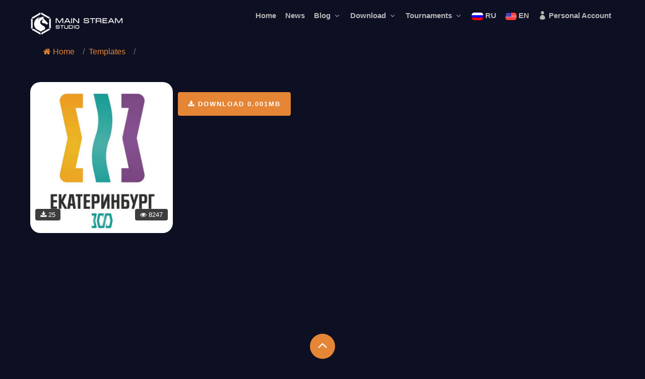

--- FILE ---
content_type: text/html; charset=UTF-8
request_url: https://msstudio.tv/en/file/7_jebus-cross-cs-rar.html
body_size: 3067
content:
    <!DOCTYPE HTML>
    <html lang="en" xmlns="http://www.w3.org/1999/xhtml">

    <head>
        <meta charset="UTF-8">
        <meta http-equiv="X-UA-Compatible" content="IE=edge">
        <meta name="viewport" content="width=device-width, initial-scale=1">
        <meta name="yandex-verification" content="efbf21d3e85e9c25" />
                <title>Main stream studio | </title>
        
        <!-- Favicons -->
        <link rel="apple-touch-icon" sizes="180x180" href="/img/apple-touch-icon.png">
        <link rel="icon" type="image/png" sizes="32x32" href="/img/favicon-32x32.png">
        <link rel="icon" type="image/png" sizes="16x16" href="/img/favicon-16x16.png">
        <link rel="manifest" href="/img/site.webmanifest">
        <link rel="mask-icon" href="/img/safari-pinned-tab.svg" color="#5bbad5">
        <meta name="msapplication-TileColor" content="#da532c">
        <meta name="theme-color" content="#ffffff">


        <meta name="article:tag" content="">
<meta name="article:tag" content="Heroes 3">
<meta name="article:tag" content="MSStudio">
<meta name="article:tag" content="Герои 3">
<meta name="article:tag" content="новости">
<meta name="article:tag" content="турнир">
<meta name="csrf-param" content="_csrf">
<meta name="csrf-token" content="3fLl8_coRw2Hm55hZ0WexomJZVbOoAKMAz37ePIbp9e-mJ2ivGUdOMnYxlUjd_Kp_bAcHrbEcdlydI40hS_MkA==">

<meta name="generator" content="Yii2 PHP Framework (www.yiiframework.com)">
<meta name="keywords" content="Heroes 3, MSStudio, Герои 3, турнир, новости, ">
<meta name="twitter:image" content="https://msstudio.tv/img/upload/2022_09_06_23_39_39_ilfQ7amQxbf2YBKD_F7CdinR5DHDWrlR.png">
<meta name="twitter:site" content="Main stream studio">
<meta name="twitter:title" content="Main stream studio | ">
<meta name="twitter:type" content="website">
<meta name="twitter:url" content="https://msstudio.tv/en/file/7_jebus-cross-cs-rar.html">
<meta property="og:image" content="https://msstudio.tv/img/upload/2022_09_06_23_39_39_ilfQ7amQxbf2YBKD_F7CdinR5DHDWrlR.png">
<meta property="og:locale" content="en">
<meta property="og:site_name" content="Main stream studio">
<meta property="og:title" content="Main stream studio | ">
<meta property="og:type" content="website">
<meta property="og:updated_time" content="27.01.2026 02:23:53">
<meta property="og:url" content="https://msstudio.tv/en/file/7_jebus-cross-cs-rar.html">
<link href="https://msstudio.tv/en/file/7_jebus-cross-cs-rar.html" rel="canonical">
<link href="/assets/79e9eefc/css/4/bootstrap.min.css" rel="stylesheet">
<link href="https://cdnjs.cloudflare.com/ajax/libs/font-awesome/5.15.1/css/all.min.css" rel="stylesheet">

        <!-- Css Styles -->
        <link rel="stylesheet" href="/lib/css/bootstrap.min.css" type="text/css">
        <link rel="stylesheet" href="/lib/css/font-awesome.min.css" type="text/css">
        <link rel="stylesheet" href="/lib/css/elegant-icons.css" type="text/css">
        <link rel="stylesheet" href="/lib/css/plyr.css" type="text/css">
<!--        <link rel="stylesheet" href="/lib/css/nice-select.css" type="text/css">-->
        <link rel="stylesheet" href="/lib/css/owl.carousel.min.css" type="text/css">
        <link rel="stylesheet" href="/lib/css/slicknav.min.css" type="text/css">
        <link rel="stylesheet" href="/lib/css/style.css" type="text/css">



        <link rel="stylesheet" href="/css/site.css">



    </head>

<!--    <body itemscope itemtype="https://schema.org/WebPage">-->
    <body>
    
    <!-- Page Preloder -->
<!--    <div id="preloder">-->
<!--        <div class="loader"></div>-->
<!--    </div>-->





    
<!-- Header Section Begin -->
<header class="header">
    <div class="container">
        <div class="row">
            <div class="col-lg-2">
                <div class="header__logo">
                    <a href="/">
                        <img src="/img/upload/2022_09_06_23_39_39_ilfQ7amQxbf2YBKD_F7CdinR5DHDWrlR.png" alt="Main stream studio" title="Main stream studio">
                    </a>
                </div>
            </div>
            <div class="col-lg-10">
                <div class="header__nav">
                    <nav class="header__menu mobile-menu">
                        <ul>
                            <li class=""><a href="/">Home</a></li>
                                                        <li><a title="News" href="/news/news_novosti.html">News</a></li>
                            
                            
                                                            <li><a href="#">Blog <span class="arrow_carrot-down"></span></a>
                                    <ul class="dropdown">
                                                                                                                                                                                <li><a title="Heroism" href="/news/blog_geroevedenie.html">Heroism</a></li>
                                                                                                                                                                                                                            <li><a title="Reviews" href="/news/blog_obzory.html">Reviews</a></li>
                                                                                                                                                                                                                                                                                                                                                            <li><a title="Interview" href="/news/blog_intervyu.html">Interview</a></li>
                                                                                                                        </ul>
                                </li>
                            

                            <li><a href="#">Download <span class="arrow_carrot-down"></span></a>
                                <ul class="dropdown">
                                                                            <li><a title="Games" href="/download/1_igry.html">Games</a></li>
                                                                            <li><a title="Templates" href="/download/2_shablony.html">Templates</a></li>
                                                                    </ul>
                            </li>
                            <li><a href="#">Tournaments <span class="arrow_carrot-down"></span></a>
                                <ul class="dropdown">
                                    <li><a title="All tournaments" href="/tournament">All tournaments</a></li>
                                </ul>
                            </li>
                            <li class=""><a href="/ru/file/7_jebus-cross-cs-rar.html"><img class="round-5 flag" src="/img/flags/32/Russia.png"> RU</a></li>
                            <li class=""><a href="/en/file/7_jebus-cross-cs-rar.html"><img class="round-5 flag" src="/img/flags/32/United-States.png"> EN</a></li>
                                                        <li class=""> <a href="/user"><span class="icon_profile"></span> Personal Account</a></li>
                                                    </ul>
                    </nav>
                </div>
            </div>
        </div>
        <div id="mobile-menu-wrap"></div>
    </div>
</header>
<!-- Header End -->
        <div style="" class="">
            <!-- ======= Breadcrumbs ======= -->



            
            <div class="wrap">
                
<div class="container">

    <nav aria-label="breadcrumb"><div id="w0" class="breadcrumb-option breadcrumb"><li class="breadcrumb-item"><a href="/"><i class="fa fa-home"></i> Home</a></li>
<li class="breadcrumb-item"><a href="/en/download/2_shablony.html">Templates</a></li>
<li class="breadcrumb-item active" aria-current="page"></li>
</div></nav></div>
<section class="anime-details spad">
    <div class="container">
        <div class="anime__details__content">
            <div class="row">
                <div class="col-lg-3">
                    <div class="anime__details__pic set-bg" data-setbg="/web/img/upload/thumbnails/4f/4f72a05bb845c52d7f9f1b038b2a0fdb.jpg">
                        <div class="comment"><i class="fa fa-download"></i> 25</div>
                        <div class="view"><i class="fa fa-eye"></i> 8247</div>
                    </div>
                                    </div>
                <div class="col-lg-9">
                    <div class="anime__details__text">
                        <div class="anime__details__title">
                                                                                        <h1><a href="/file/7_jebus-cross-cs-rar.html"></a></h1>
                                                        <div class="anime__details__btn">
<!--                                <a href="/download/get/--><!--" class="follow-btn"><i class="fa fa-download"></i> --><!-- --><!--Mb</a>-->
                                <a href="https://msstudio.tv/web/download/2023_04_26_11_33_04_7EJZuLqr_qv2Ie891KoItLZUjmYcZaRY.rar" class="follow-btn"><i class="fa fa-download"></i> Download 0.001Mb</a>
                            </div>
                        </div>
                        <div class="anime__details__widget">
                                                                                        <div></div>
                            
                        </div>

                    </div>
                </div>
            </div>
        </div>
    </div>
</section>



            </div>

        </div>




    
<!-- Footer Section Begin -->
<footer class="footer">
    <div class="page-up">
        <a href="#" id="scrollToTopButton"><span class="arrow_carrot-up"></span></a>
    </div>
    <div class="container">
        <div class="row">
            <div class="col-lg-3">
                <div class="footer__logo">
                    <a title="Main stream studio" href="/"><img src="/img/upload/2022_09_06_23_39_39_ilfQ7amQxbf2YBKD_F7CdinR5DHDWrlR.png" alt="Main stream studio" title="Main stream studio"></a>
                </div>
            </div>
            <div class="col-lg-6">

            </div>
            <div class="col-lg-3">
                <p><!-- Link back to Colorlib can't be removed. Template is licensed under CC BY 3.0. -->
                    Copyright &copy;<script>document.write(new Date().getFullYear());</script> Main stream studio All rights reserved<br>This template is made with <i class="fa fa-heart" aria-hidden="true"></i> by <a href="https://colorlib.com" target="_blank">Colorlib</a>
                    <!-- Link back to Colorlib can't be removed. Template is licensed under CC BY 3.0. --></p>

            </div>
        </div>
        <!-- Yandex.Metrika counter -->
<script type="text/javascript" >
   (function(m,e,t,r,i,k,a){m[i]=m[i]||function(){(m[i].a=m[i].a||[]).push(arguments)};
   m[i].l=1*new Date();
   for (var j = 0; j < document.scripts.length; j++) {if (document.scripts[j].src === r) { return; }}
   k=e.createElement(t),a=e.getElementsByTagName(t)[0],k.async=1,k.src=r,a.parentNode.insertBefore(k,a)})
   (window, document, "script", "https://mc.yandex.ru/metrika/tag.js", "ym");

   ym(53458225, "init", {
        clickmap:true,
        trackLinks:true,
        accurateTrackBounce:true,
        webvisor:true
   });
</script>
<noscript><div><img src="https://mc.yandex.ru/watch/53458225" style="position:absolute; left:-9999px;" alt="" /></div></noscript>
<!-- /Yandex.Metrika counter -->    </div>
</footer>
<!-- Footer Section End -->

<!--        <div id="preloader"></div>-->
    
<!--        <a href="#" class="back-to-top d-flex align-items-center justify-content-center"><i class="bi bi-arrow-up-short"></i></a>-->
<!---->
<!--        <script src="/lib/vendor/bootstrap/js/bootstrap.bundle.min.js"></script>-->
<!--        <script src="/lib/vendor/glightbox/js/glightbox.min.js"></script>-->
<!--        <script src="/lib/vendor/isotope-layout/isotope.pkgd.min.js"></script>-->
<!--        <script src="/lib/vendor/swiper/swiper-bundle.min.js"></script>-->
<!--        <script src="/lib/vendor/php-email-form/validate.js"></script>-->
<!---->
<!--        <script src="/lib/js/main.js"></script>-->

        <!-- Js Plugins -->
        <script src="/lib/js/jquery-3.3.1.min.js"></script>
        <script src="/lib/js/bootstrap.min.js"></script>
        <script src="/lib/js/player.js"></script>
<!--        <script src="/lib/js/jquery.nice-select.min.js"></script>-->
        <script src="/lib/js/mixitup.min.js"></script>
        <script src="/lib/js/jquery.slicknav.js"></script>
        <script src="/lib/js/owl.carousel.min.js"></script>
        <script src="/lib/js/main.js"></script>


    
    <script src="/assets/d7765453/jquery.js"></script>
<script src="/assets/79e9eefc/js/4/bootstrap.js"></script>
<script src="/assets/3173312b/yii.js"></script>    </body>

    </html>


--- FILE ---
content_type: text/css
request_url: https://msstudio.tv/lib/css/style.css
body_size: 5952
content:
/******************************************************************
  Theme Name: Anime
  Description: Anime video tamplate
  Author: Colorib
  Author URI: https://colorib.com/
  Version: 1.0
  Created: Colorib
******************************************************************/

/*------------------------------------------------------------------
[Table of contents]

1.  Template default CSS
	1.1	Variables
	1.2	Mixins
	1.3	Flexbox
	1.4	Reset
2.  Helper Css
3.  Header Section
4.  Hero Section
5.  Banner Section
6.  Product Section
7.  Intagram Section
8.  Latest Section
9.  Contact
10.  Footer Style
-------------------------------------------------------------------*/

/*----------------------------------------*/

/* Template default CSS
/*----------------------------------------*/

html,
body {
	height: 100%;
	font-family: "Mulish", sans-serif;
	-webkit-font-smoothing: antialiased;
	background: #0b0c2a;
}

h1,
h2,
h3,
h4,
h5,
h6 {
	margin: 0;
	color: #111111;
	font-weight: 400;
	font-family: "Mulish", sans-serif;
}

h1 {
	font-size: 70px;
}

h2 {
	font-size: 36px;
}

h3 {
	font-size: 30px;
}

h4 {
	font-size: 24px;
}

h5 {
	font-size: 18px;
}

h6 {
	font-size: 16px;
}

p {
	font-size: 15px;
	font-family: "Mulish", sans-serif;
	color: #3d3d3d;
	font-weight: 400;
	line-height: 25px;
	margin: 0 0 15px 0;
}

img {
	max-width: 100%;
}

input:focus,
select:focus,
button:focus,
textarea:focus {
	outline: none;
}

a:hover,
a:focus {
	text-decoration: none;
	outline: none;
	color: #ffffff;
}

ul,
ol {
	/*padding: 0;*/
	/*margin: 0;*/
}

/*---------------------
  Helper CSS
-----------------------*/

.section-title {
	margin-bottom: 30px;
}

.section-title h4,
.section-title h5 {
	color: #ffffff;
	font-weight: 600;
	line-height: 21px;
	text-transform: uppercase;
	padding-left: 20px;
	position: relative;
	font-family: "Oswald", sans-serif;
}

.section-title h4:after,
.section-title h5:after {
	position: absolute;
	left: 0;
	top: -6px;
	height: 32px;
	width: 4px;
	background: #e53637;
	content: "";
}

.set-bg {
	background-repeat: no-repeat;
	background-size: cover;
	background-position: top center;
}

.spad {
	padding-top: 100px;
	padding-bottom: 100px;
}

.text-white h1,
.text-white h2,
.text-white h3,
.text-white h4,
.text-white h5,
.text-white h6,
.text-white p,
.text-white span,
.text-white li,
.text-white a {
	color: #fff;
}

/* buttons */

.primary-btn {
	display: inline-block;
	font-size: 13px;
	font-weight: 700;
	text-transform: uppercase;
	color: #ffffff;
	letter-spacing: 2px;
}

.primary-btn span {
	font-size: 18px;
	margin-left: 5px;
	position: relative;
	top: 3px;
}

.site-btn {
	font-size: 13px;
	color: #ffffff;
	background: #e53637;
	font-weight: 700;
	border: none;
	border-radius: 2px;
	letter-spacing: 2px;
	text-transform: uppercase;
	display: inline-block;
	padding: 12px 30px;
}

/* Preloder */

#preloder {
	position: fixed;
	width: 100%;
	height: 100%;
	top: 0;
	left: 0;
	z-index: 999999;
	background: #000;
}

.loader {
	width: 40px;
	height: 40px;
	position: absolute;
	top: 50%;
	left: 50%;
	margin-top: -13px;
	margin-left: -13px;
	border-radius: 60px;
	animation: loader 0.8s linear infinite;
	-webkit-animation: loader 0.8s linear infinite;
}

@keyframes loader {
	0% {
		-webkit-transform: rotate(0deg);
		transform: rotate(0deg);
		border: 4px solid #f44336;
		border-left-color: transparent;
	}
	50% {
		-webkit-transform: rotate(180deg);
		transform: rotate(180deg);
		border: 4px solid #673ab7;
		border-left-color: transparent;
	}
	100% {
		-webkit-transform: rotate(360deg);
		transform: rotate(360deg);
		border: 4px solid #f44336;
		border-left-color: transparent;
	}
}

@-webkit-keyframes loader {
	0% {
		-webkit-transform: rotate(0deg);
		border: 4px solid #f44336;
		border-left-color: transparent;
	}
	50% {
		-webkit-transform: rotate(180deg);
		border: 4px solid #673ab7;
		border-left-color: transparent;
	}
	100% {
		-webkit-transform: rotate(360deg);
		border: 4px solid #f44336;
		border-left-color: transparent;
	}
}

.spacial-controls {
	position: fixed;
	width: 111px;
	height: 91px;
	top: 0;
	right: 0;
	z-index: 999;
}

.spacial-controls .search-switch {
	display: block;
	height: 100%;
	padding-top: 30px;
	background: #323232;
	text-align: center;
	cursor: pointer;
}

.search-model {
	display: none;
	position: fixed;
	width: 100%;
	height: 100%;
	left: 0;
	top: 0;
	background: #000;
	z-index: 99999;
}

.search-model-form {
	padding: 0 15px;
}

.search-model-form input {
	width: 500px;
	font-size: 40px;
	border: none;
	border-bottom: 2px solid #333;
	background: 0 0;
	color: #999;
}

.search-close-switch {
	position: absolute;
	width: 50px;
	height: 50px;
	background: #333;
	color: #fff;
	text-align: center;
	border-radius: 50%;
	font-size: 28px;
	line-height: 28px;
	top: 30px;
	cursor: pointer;
	display: -webkit-box;
	display: -ms-flexbox;
	display: flex;
	-webkit-box-align: center;
	-ms-flex-align: center;
	align-items: center;
	-webkit-box-pack: center;
	-ms-flex-pack: center;
	justify-content: center;
}

/*---------------------
  Header
-----------------------*/

.header {
	background: #070720;
}

.header__logo {
	padding: 20px 0 17px;
}

.header__logo a {
	display: inline-block;
}

.header__menu {
	text-align: center;
}

.header__menu ul li {
	list-style: none;
	display: inline-block;
	position: relative;
	/*margin-right: 16px;*/
}

.header__menu ul li.active a {
	background: #e53637;
	color: #ffffff;
}

.header__menu ul li:hover a {
	color: #ffffff;
}

.header__menu ul li:hover .dropdown {
	top: 62px;
	opacity: 1;
	visibility: visible;
}

.header__menu ul li:hover .dropdown li a {
	background: transparent;
}

.header__menu ul li:last-child {
	margin-right: 0;
}

.header__menu ul li .dropdown {
	position: absolute;
	left: 0;
	top: 82px;
	width: 150px;
	background: #ffffff;
	text-align: left;
	padding: 5px 0;
	z-index: 9;
	opacity: 0;
	visibility: hidden;
	-webkit-transition: all, 0.3s;
	-o-transition: all, 0.3s;
	transition: all, 0.3s;
}

.header__menu ul li .dropdown li {
	display: block;
	margin-right: 0;
}

.header__menu ul li .dropdown li a {
	font-size: 14px;
	color: #111111;
	font-weight: 500;
	padding: 5px 20px;
}

.header__menu ul li a {
	font-size: 15px;
	color: #b7b7b7;
	display: block;
	font-weight: 700;
	-webkit-transition: all, 0.5s;
	-o-transition: all, 0.5s;
	transition: all, 0.5s;
	/*padding: 20px;*/
}

.header__menu ul li a span {
	position: relative;
	font-size: 17px;
	top: 2px;
}

.header__right {
	text-align: right;
	padding: 20px 0 15px;
}

.header__right a {
	display: inline-block;
	font-size: 18px;
	color: #ffffff;
	margin-right: 30px;
}

.header__right a:last-child {
	margin-right: 0;
}

.slicknav_menu {
	display: none;
}

/*---------------------
  Hero
-----------------------*/

.hero {
	padding-top: 50px;
}

.hero__items {
	padding: 250px 0 42px 50px;
	border-radius: 5px;
}

.hero__text {
	position: relative;
	z-index: 9;
}

.hero__text .label {
	font-size: 13px;
	color: #e53637;
	background: #ffffff;
	padding: 5px 14px 3px;
	display: inline-block;
	position: relative;
	top: -100px;
	opacity: 0;
	-webkit-transition: all, 0.2s;
	-o-transition: all, 0.2s;
	transition: all, 0.2s;
}

.hero__text h2 {
	color: #ffffff;
	font-size: 42px;
	font-family: "Oswald", sans-serif;
	font-weight: 700;
	line-height: 52px;
	margin-top: 35px;
	margin-bottom: 8px;
	position: relative;
	top: -100px;
	opacity: 0;
	-webkit-transition: all, 0.4s;
	-o-transition: all, 0.4s;
	transition: all, 0.4s;
}

.hero__text p {
	color: #ffffff;
	font-size: 16px;
	margin-bottom: 40px;
	position: relative;
	top: -100px;
	opacity: 0;
	-webkit-transition: all, 0.6s;
	-o-transition: all, 0.6s;
	transition: all, 0.6s;
}

.hero__text a {
	position: relative;
	top: -100px;
	opacity: 0;
	-webkit-transition: all, 0.8s;
	-o-transition: all, 0.8s;
	transition: all, 0.8s;
}

.hero__text a span {
	font-size: 13px;
	color: #ffffff;
	background: #e53637;
	display: inline-block;
	font-weight: 700;
	letter-spacing: 2px;
	text-transform: uppercase;
	padding: 14px 20px;
	border-radius: 4px 0 0 4px;
	margin-right: 1px;
}

.hero__text a i {
	font-size: 20px;
	display: inline-block;
	background: #e53637;
	padding: 11px 5px 16px 8px;
	color: #ffffff;
	border-radius: 0 4px 4px 0;
}

.hero__slider.owl-carousel .owl-item.active .hero__text .label {
	top: 0;
	opacity: 1;
}

.hero__slider.owl-carousel .owl-item.active .hero__text h2 {
	top: 0;
	opacity: 1;
}

.hero__slider.owl-carousel .owl-item.active .hero__text p {
	top: 0;
	opacity: 1;
}

.hero__slider.owl-carousel .owl-item.active .hero__text a {
	top: 0;
	opacity: 1;
}

.hero__slider.owl-carousel .owl-dots {
	position: absolute;
	left: 0;
	bottom: 10px;
	width: 100%;
	text-align: center;
}

.hero__slider.owl-carousel .owl-dots button {
	height: 8px;
	width: 8px;
	background: #b7b7b7;
	border-radius: 50%;
	margin-right: 10px;
}

.hero__slider.owl-carousel .owl-dots button.active {
	background: #ffffff;
}

.hero__slider.owl-carousel .owl-dots button:last-child {
	margin-right: 0;
}

.hero__slider.owl-carousel .owl-nav button {
	font-size: 36px;
	height: 66px;
	width: 66px;
	background: #0b0c2a;
	line-height: 66px;
	text-align: center;
	color: #ffffff;
	-webkit-transform: rotate(45deg);
	-ms-transform: rotate(45deg);
	transform: rotate(45deg);
	position: relative;
	z-index: 1;
	position: absolute;
	left: -33px;
	top: 50%;
	margin-top: -47px;
}

.hero__slider.owl-carousel .owl-nav button.owl-next {
	left: auto;
	right: -33px;
}

.hero__slider.owl-carousel .owl-nav button:after {
	position: absolute;
	top: 6px;
	left: 0;
	right: 0;
	height: 54px;
	width: 54px;
	background: rgba(255, 255, 255, 0.1);
	content: "";
	z-index: -1;
	margin: 0 auto;
}

.hero__slider.owl-carousel .owl-nav button span {
	-webkit-transform: rotate(-45deg);
	-ms-transform: rotate(-45deg);
	transform: rotate(-45deg);
	display: block;
	z-index: 1;
}

/*---------------------
  Product
-----------------------*/

.product {
	padding-bottom: 60px;
	padding-top: 80px;
}

.product-page {
	padding-top: 60px;
}

.btn__all {
	text-align: right;
	margin-bottom: 30px;
}

.trending__product {
	margin-bottom: 50px;
}

.popular__product {
	margin-bottom: 50px;
}

.recent__product {
	margin-bottom: 50px;
}

.product__item {
	margin-bottom: 30px;
}

.product__item__pic {
	/*height: 325px;*/
	position: relative;
	border-radius: 5px;
}

.product__item__pic .ep {
	font-size: 13px;
	color: #ffffff;
	background: #e53637;
	display: inline-block;
	padding: 2px 12px;
	border-radius: 4px;
	position: absolute;
	left: 10px;
	top: 10px;
}

.product__item__pic .comment {
	font-size: 13px;
	color: #ffffff;
	background: #3d3d3d;
	display: inline-block;
	padding: 2px 10px;
	border-radius: 4px;
	position: absolute;
	left: 10px;
	bottom: 10px;
}

.product__item__pic .view {
	font-size: 13px;
	color: #ffffff;
	background: #3d3d3d;
	display: inline-block;
	padding: 2px 10px;
	border-radius: 4px;
	position: absolute;
	right: 10px;
	bottom: 10px;
}

.product__item__text {
	padding-top: 20px;
}

.product__item__text ul {
	margin-bottom: 10px;
}

.product__item__text ul li {
	list-style: none;
	font-size: 10px;
	color: #ffffff;
	font-weight: 700;
	padding: 1px 10px;
	background: rgba(255, 255, 255, 0.2);
	border-radius: 50px;
	display: inline-block;
}

.product__item__text h5 a {
	color: #ffffff;
	font-weight: 700;
	line-height: 26px;
}

.product__sidebar .section-title h5 {
	color: #ffffff;
	font-weight: 600;
	font-family: "Oswald", sans-serif;
	line-height: 21px;
	text-transform: uppercase;
	padding-left: 20px;
	position: relative;
}

.product__sidebar .section-title h5:after {
	position: absolute;
	left: 0;
	top: -6px;
	height: 32px;
	width: 4px;
	background: #e53637;
	content: "";
}

.product__sidebar__view {
	position: relative;
	margin-bottom: 80px;
}

.product__sidebar__view .filter__controls {
	position: absolute;
	right: 0;
	top: -5px;
}

.product__sidebar__view .filter__controls li {
	list-style: none;
	font-size: 13px;
	color: #b7b7b7;
	display: inline-block;
	margin-right: 7px;
	cursor: pointer;
}

.product__sidebar__view .filter__controls li.active {
	color: #ffffff;
}

.product__sidebar__view .filter__controls li:last-child {
	margin-right: 0;
}

.product__sidebar__view__item {
	height: 190px;
	position: relative;
	border-radius: 5px;
	margin-bottom: 20px;
}

.product__sidebar__view__item .ep {
	font-size: 13px;
	color: #ffffff;
	background: #e53637;
	display: inline-block;
	padding: 2px 12px;
	border-radius: 4px;
	position: absolute;
	left: 10px;
	top: 10px;
}

.product__sidebar__view__item .view {
	font-size: 13px;
	color: #ffffff;
	background: #3d3d3d;
	display: inline-block;
	padding: 2px 10px;
	border-radius: 4px;
	position: absolute;
	right: 10px;
	top: 10px;
}

.product__sidebar__view__item h5 {
	position: absolute;
	left: 0;
	bottom: 25px;
	width: 100%;
	padding: 0 30px 0 20px;
}

.product__sidebar__view__item h5 a {
	color: #ffffff;
	font-weight: 700;
	line-height: 26px;
}

.product__sidebar__comment {
	margin-bottom: 35px;
}

.product__sidebar__comment__item {
	margin-bottom: 20px;
	overflow: hidden;
}

.product__sidebar__comment__item__pic {
	float: left;
	margin-right: 15px;
}

.product__sidebar__comment__item__text {
	overflow: hidden;
}

.product__sidebar__comment__item__text ul {
	margin-bottom: 10px;
}

.product__sidebar__comment__item__text ul li {
	list-style: none;
	font-size: 10px;
	color: #ffffff;
	font-weight: 700;
	padding: 1px 10px;
	background: rgba(255, 255, 255, 0.2);
	border-radius: 50px;
	display: inline-block;
}

.product__sidebar__comment__item__text h5 {
	/*margin-bottom: 10px;*/
}

.product__sidebar__comment__item__text h5 a {
	color: #ffffff;
	font-weight: 700;
	line-height: 26px;
}

.product__sidebar__comment__item__text span {
	display: block;
	font-size: 13px;
	color: #b7b7b7;
}

.product__page__title {
	border-bottom: 2px solid rgba(255, 255, 255, 0.2);
	padding-bottom: 10px;
	margin-bottom: 30px;
}

.product__page__title .section-title {
	margin-bottom: 0;
}

.product__page__title .product__page__filter {
	text-align: right;
}

.product__page__title .product__page__filter p {
	color: #ffffff;
	display: inline-block;
	margin-bottom: 0;
	margin-right: 16px;
}

.product__page__title .product__page__filter .nice-select {
	float: none;
	display: inline-block;
	font-size: 15px;
	color: #3d3d3d;
	font-weight: 700;
	border-radius: 0;
	padding-left: 15px;
	padding-right: 40px;
	height: 32px;
	line-height: 32px;
}

.product__page__title .product__page__filter .nice-select:after {
	border-bottom: 2px solid #111;
	border-right: 2px solid #111;
	height: 8px;
	top: 47%;
	width: 8px;
	right: 15px;
}

.product__page__title .product__page__filter .nice-select .list {
	margin-top: 0;
	border-radius: 0;
}

.product__pagination {
	padding-top: 15px;
}

.product__pagination a {
	display: inline-block;
	font-size: 15px;
	color: #b7b7b7;
	font-weight: 600;
	height: 50px;
	width: 50px;
	border: 1px solid transparent;
	border-radius: 50%;
	line-height: 48px;
	text-align: center;
	-webkit-transition: all, 0.3s;
	-o-transition: all, 0.3s;
	transition: all, 0.3s;
}

.product__pagination a:hover {
	color: #ffffff;
}

.product__pagination a.current-page {
	border: 1px solid #ffffff;
}

.product__pagination a i {
	color: #b7b7b7;
	font-size: 15px;
}

/*---------------------
  Anime Details
-----------------------*/

.anime-details {
	padding-top: 60px;
}

.anime__details__content {
	margin-bottom: 65px;
}

.anime__details__text {
	position: relative;
}

.anime__details__text p {
	color: #b7b7b7;
	font-size: 18px;
	line-height: 30px;
}

.anime__details__pic {
	height: 440px;
	border-radius: 5px;
	position: relative;
}

.anime__details__pic .comment {
	font-size: 13px;
	color: #ffffff;
	background: #3d3d3d;
	display: inline-block;
	padding: 2px 10px;
	border-radius: 4px;
	position: absolute;
	left: 10px;
	bottom: 25px;
}

.anime__details__pic .view {
	font-size: 13px;
	color: #ffffff;
	background: #3d3d3d;
	display: inline-block;
	padding: 2px 10px;
	border-radius: 4px;
	position: absolute;
	right: 10px;
	bottom: 25px;
}

.anime__details__title {
	margin-bottom: 20px;
}

.anime__details__title h3 {
	color: #ffffff;
	font-weight: 700;
	margin-bottom: 13px;
}

.anime__details__title span {
	font-size: 15px;
	color: #b7b7b7;
	display: block;
}

.anime__details__rating {
	text-align: center;
	position: absolute;
	right: 0;
	top: 0;
}

.anime__details__rating .rating i {
	font-size: 24px;
	color: #e89f12;
	display: inline-block;
}

.anime__details__rating span {
	display: block;
	font-size: 18px;
	color: #b7b7b7;
}

.anime__details__widget {
	margin-bottom: 15px;
}

.anime__details__widget ul {
	margin-bottom: 20px;
}

.anime__details__widget ul li {
	list-style: none;
	font-size: 15px;
	color: #ffffff;
	line-height: 30px;
	position: relative;
	padding-left: 18px;
}

.anime__details__widget ul li:before {
	position: absolute;
	left: 0;
	top: 12px;
	height: 6px;
	width: 6px;
	background: #b7b7b7;
	content: "";
}

.anime__details__widget ul li span {
	color: #b7b7b7;
	/*width: 115px;*/
	display: inline-block;
}

.anime__details__btn .follow-btn {
	font-size: 13px;
	color: #ffffff;
	background: #e53637;
	display: inline-block;
	font-weight: 700;
	letter-spacing: 2px;
	text-transform: uppercase;
	padding: 14px 20px;
	border-radius: 4px;
	margin-right: 11px;
}

.anime__details__btn .watch-btn span {
	font-size: 13px;
	color: #ffffff;
	background: #e53637;
	display: inline-block;
	font-weight: 700;
	letter-spacing: 2px;
	text-transform: uppercase;
	padding: 14px 20px;
	border-radius: 4px 0 0 4px;
	margin-right: 1px;
}

.anime__details__btn .watch-btn i {
	font-size: 20px;
	display: inline-block;
	background: #e53637;
	padding: 11px 5px 16px 8px;
	color: #ffffff;
	border-radius: 0 4px 4px 0;
}

.anime__details__review {
	margin-bottom: 55px;
}

.anime__review__item {
	overflow: hidden;
	margin-bottom: 15px;
}

.anime__review__item__pic {
	float: left;
	margin-right: 20px;
	position: relative;
}

.anime__review__item__pic:before {
	position: absolute;
	right: -30px;
	top: 15px;
	border-top: 15px solid transparent;
	border-left: 15px solid #1d1e39;
	content: "";
	-webkit-transform: rotate(45deg);
	-ms-transform: rotate(45deg);
	transform: rotate(45deg);
}

.anime__review__item__pic img {
	height: 50px;
	width: 50px;
	border-radius: 50%;
}

.anime__review__item__text {
	overflow: hidden;
	background: #1d1e39;
	padding: 18px 30px 16px 20px;
	border-radius: 10px;
}

.anime__review__item__text h6 {
	color: #ffffff;
	font-weight: 700;
	margin-bottom: 10px;
}

.anime__review__item__text h6 span {
	color: #b7b7b7;
	font-weight: 400;
}

.anime__review__item__text p {
	color: #b7b7b7;
	line-height: 23px;
	margin-bottom: 0;
}

.anime__details__form form textarea {
	width: 100%;
	font-size: 15px;
	color: #b7b7b7;
	padding-left: 20px;
	padding-top: 12px;
	height: 110px;
	border: none;
	border-radius: 5px;
	resize: none;
	margin-bottom: 24px;
}

.anime__details__form form button {
	font-size: 11px;
	color: #ffffff;
	font-weight: 700;
	letter-spacing: 2px;
	text-transform: uppercase;
	background: #e53637;
	border: none;
	padding: 10px 15px;
	border-radius: 2px;
}

/*---------------------
  Anime Watching
-----------------------*/

.anime__video__player {
	margin-bottom: 70px;
}

.anime__video__player .plyr--video {
	border-radius: 5px;
	background: transparent;
}

.anime__video__player .plyr audio,
.anime__video__player .plyr iframe,
.anime__video__player .plyr video {
	width: 102%;
}

.anime__video__player .plyr--full-ui.plyr--video .plyr__control--overlaid {
	display: block;
}

.anime__video__player .plyr--video .plyr__control.plyr__tab-focus,
.anime__video__player .plyr--video .plyr__control:hover,
.anime__video__player .plyr--video .plyr__control[aria-expanded=true] {
	background: transparent;
}

.anime__video__player .plyr--video .plyr__controls {
	background: transparent;
}

.anime__video__player .plyr--video .plyr__progress__buffer {
	color: transparent;
}

.anime__video__player .plyr--full-ui input[type=range] {
	color: #ffffff;
}

.anime__video__player .plyr__controls .plyr__controls__item.plyr__progress__container {
	position: absolute;
	left: 26px;
	bottom: 45px;
	width: calc(100% - 60px);
}

.anime__video__player .plyr__menu {
	margin-right: 70px;
}

.anime__video__player .plyr__controls .plyr__controls__item:first-child {
	position: absolute;
	left: 32px;
	bottom: 8px;
}

.anime__video__player .plyr__controls .plyr__controls__item:last-child {
	position: absolute;
	right: 32px;
	bottom: 8px;
}

.anime__video__player .plyr__volume {
	position: absolute;
	width: auto;
	left: 76px;
	bottom: 8px;
}

.anime__video__player .plyr__controls .plyr__controls__item.plyr__time {
	position: absolute;
	left: 106px;
	bottom: 12px;
}

.anime__video__player .plyr__control--overlaid {
	background: transparent;
	background: var(--plyr-video-control-background-hover, var(--plyr-color-main, var(--plyr-color-main, transparent)));
}

.anime__video__player .plyr__control--overlaid svg {
	height: 60px;
	width: 50px;
}

.anime__details__episodes {
	margin-bottom: 35px;
}

.anime__details__episodes a {
	display: inline-block;
	font-size: 15px;
	color: #ffffff;
	background: rgba(255, 255, 255, 0.2);
	padding: 10px 20px;
	border-radius: 4px;
	margin-right: 15px;
	margin-bottom: 20px;
	-webkit-transition: all, 0.3s;
	-o-transition: all, 0.3s;
	transition: all, 0.3s;
}

.anime__details__episodes a:hover {
	color: #000000;
	background: #ffffff;
}

/*---------------------
  Breadcrumb
-----------------------*/

.breadcrumb-option {
	padding-top: 35px;
}

.breadcrumb__links a {
	font-size: 15px;
	color: #ffffff;
	margin-right: 18px;
	display: inline-block;
	position: relative;
}

.breadcrumb__links a i {
	margin-right: 5px;
	color: #e53637;
}

.breadcrumb__links a:after {
	position: absolute;
	right: -14px;
	top: 0;
	content: "";
	font-family: "FontAwesome";
}

.breadcrumb__links span {
	font-size: 15px;
	color: #b7b7b7;
	display: inline-block;
}

/*---------------------
    Normal Breadcrumb
-----------------------*/

.normal-breadcrumb {
	height: 300px;
	display: -webkit-box;
	display: -ms-flexbox;
	display: flex;
	-webkit-box-align: center;
	-ms-flex-align: center;
	align-items: center;
	-webkit-box-pack: center;
	-ms-flex-pack: center;
	justify-content: center;
}

.normal__breadcrumb__text h2 {
	color: #ffffff;
	font-size: 48px;
	font-family: "Oswald", sans-serif;
	font-weight: 700;
	margin-bottom: 22px;
}

.normal__breadcrumb__text p {
	color: #ffffff;
	font-size: 24px;
	margin-bottom: 0;
}

/*---------------------
    Blog
-----------------------*/

.blog {
	padding-top: 70px;
	padding-bottom: 90px;
}

.blog__item {
	height: 580px;
	position: relative;
	margin-left: -10px;
	margin-right: -10px;
	margin-bottom: 10px;
}

.blog__item.small__item {
	height: 285px;
}

.blog__item.small__item .blog__item__text {
	padding: 0 30px;
}

.blog__item.small__item .blog__item__text p {
	margin-bottom: 5px;
}

.blog__item.small__item .blog__item__text h4 a {
	font-size: 20px;
	line-height: 30px;
}

.blog__item__text {
	position: absolute;
	left: 0;
	bottom: 25px;
	text-align: center;
	width: 100%;
	padding: 0 105px;
}

.blog__item__text p {
	color: #ffffff;
	margin-bottom: 12px;
}

.blog__item__text p span {
	color: #e53637;
	margin-right: 5px;
}

.blog__item__text h4 a {
	color: #ffffff;
	line-height: 34px;
}

/*---------------------
  Blog Details
-----------------------*/

.blog-details {
	padding-top: 70px;
}

.blog__details__title {
	text-align: center;
	margin-bottom: 70px;
}

.blog__details__title h6 {
	font-size: 15px;
	color: #ffffff;
	font-weight: 700;
	text-transform: uppercase;
	margin-bottom: 30px;
}

.blog__details__title h6 span {
	color: #b7b7b7;
	font-weight: 400;
	text-transform: none;
}

.blog__details__title h2 {
	color: #ffffff;
	font-size: 48px;
	font-weight: 700;
	line-height: 60px;
	margin-bottom: 38px;
}

.blog__details__title .blog__details__social a {
	display: inline-block;
	font-size: 15px;
	color: #ffffff;
	padding: 16px 35px 14px 20px;
	border-radius: 2px;
	margin-right: 6px;
}

.blog__details__title .blog__details__social a:last-child {
	margin-right: 0;
}

.blog__details__title .blog__details__social a.facebook {
	background: #3b5998;
}

.blog__details__title .blog__details__social a.pinterest {
	background: #ca2027;
}

.blog__details__title .blog__details__social a.linkedin {
	background: #0372b1;
}

.blog__details__title .blog__details__social a.twitter {
	background: #39a1f2;
}

.blog__details__title .blog__details__social a i {
	margin-right: 6px;
}

.blog__details__pic {
	margin-bottom: 30px;
}

.blog__details__pic img {
	min-width: 100%;
}

.blog__details__text {
	margin-bottom: 40px;
}

.blog__details__text p {
	color: #ffffff;
	font-size: 17px;
	line-height: 30px;
}

.blog__details__item__text {
	margin-bottom: 42px;
}

.blog__details__item__text h4 {
	color: #ffffff;
	font-weight: 700;
	margin-bottom: 35px;
}

.blog__details__item__text img {
	min-width: 100%;
	margin-bottom: 26px;
}

.blog__details__item__text p {
	color: #ffffff;
	font-size: 17px;
	line-height: 30px;
	margin-bottom: 0;
}

.blog__details__tags {
	margin-bottom: 60px;
}

.blog__details__tags a {
	display: inline-block;
	color: #b7b7b7;
	font-size: 12px;
	font-weight: 700;
	letter-spacing: 2px;
	text-transform: uppercase;
	background: rgba(255, 255, 255, 0.1);
	border-radius: 2px;
	margin-right: 6px;
	padding: 6px 15px;
	margin-bottom: 10px;
}

.blog__details__tags a:last-child {
	margin-right: 0;
}

.blog__details__btns {
	border-top: 1px solid rgba(255, 255, 255, 0.2);
	border-bottom: 1px solid rgba(255, 255, 255, 0.2);
	padding: 20px 0 15px;
	margin-bottom: 65px;
}

.blog__details__btns__item {
	margin-bottom: 20px;
}

.blog__details__btns__item.next__btn {
	text-align: right;
}

.blog__details__btns__item h5 a {
	font-size: 17px;
	letter-spacing: 2px;
	color: #ffffff;
}

.blog__details__btns__item h5 a span {
	font-size: 30px;
	color: #b7b7b7;
	position: relative;
	top: 8px;
}

.blog__details__comment {
	border-bottom: 1px solid rgba(255, 255, 255, 0.1);
	padding-bottom: 30px;
}

.blog__details__comment h4 {
	color: #ffffff;
	font-weight: 700;
	margin-bottom: 26px;
}

.blog__details__comment__item {
	margin-bottom: 40px;
	overflow: hidden;
}

.blog__details__comment__item.blog__details__comment__item--reply {
	padding-left: 112px;
}

.blog__details__comment__item__pic {
	float: left;
	margin-right: 40px;
}

.blog__details__comment__item__text {
	overflow: hidden;
}

.blog__details__comment__item__text span {
	font-size: 14px;
	color: #b7b7b7;
	display: block;
	margin-bottom: 10px;
}

.blog__details__comment__item__text h5 {
	color: #ffffff;
	font-weight: 700;
	margin-bottom: 10px;
}

.blog__details__comment__item__text p {
	color: #b7b7b7;
	font-size: 14px;
	line-height: 22px;
	margin-bottom: 25px;
}

.blog__details__comment__item__text a {
	display: inline-block;
	color: #ffffff;
	background: rgba(255, 255, 255, 0.1);
	padding: 6px 20px;
	letter-spacing: 2px;
	border-radius: 2px;
	margin-right: 14px;
	-webkit-transition: all, 0.3s;
	-o-transition: all, 0.3s;
	transition: all, 0.3s;
}

.blog__details__comment__item__text a:hover {
	background: #e53637;
}

.blog__details__form {
	padding-top: 50px;
}

.blog__details__form h4 {
	color: #ffffff;
	font-weight: 700;
	margin-bottom: 26px;
}

.blog__details__form form input {
	height: 50px;
	width: 100%;
	background: #ffffff;
	font-size: 15px;
	color: #a6a6a6;
	padding-left: 20px;
	border-radius: 2px;
	border: none;
	margin-bottom: 30px;
}

.blog__details__form form input::-webkit-input-placeholder {
	color: #a6a6a6;
}

.blog__details__form form input::-moz-placeholder {
	color: #a6a6a6;
}

.blog__details__form form input:-ms-input-placeholder {
	color: #a6a6a6;
}

.blog__details__form form input::-ms-input-placeholder {
	color: #a6a6a6;
}

.blog__details__form form input::placeholder {
	color: #a6a6a6;
}

.blog__details__form form textarea {
	height: 115px;
	width: 100%;
	background: #ffffff;
	font-size: 15px;
	color: #a6a6a6;
	padding-left: 20px;
	border-radius: 2px;
	padding-top: 12px;
	resize: none;
	border: none;
	margin-bottom: 34px;
}

.blog__details__form form textarea::-webkit-input-placeholder {
	color: #a6a6a6;
}

.blog__details__form form textarea::-moz-placeholder {
	color: #a6a6a6;
}

.blog__details__form form textarea:-ms-input-placeholder {
	color: #a6a6a6;
}

.blog__details__form form textarea::-ms-input-placeholder {
	color: #a6a6a6;
}

.blog__details__form form textarea::placeholder {
	color: #a6a6a6;
}

/*---------------------
  Login
-----------------------*/

.login {
	padding-top: 130px;
	padding-bottom: 120px;
}

.login__form {
	position: relative;
	padding-left: 145px;
}

.login__form:after {
	position: absolute;
	right: -14px;
	top: -40px;
	height: 330px;
	width: 1px;
	background: rgba(255, 255, 255, 0.2);
	content: "";
}

.login__form h3 {
	color: #ffffff;
	font-weight: 700;
	font-family: "Oswald", sans-serif;
	margin-bottom: 30px;
}

.login__form form .input__item {
	position: relative;
	width: 370px;
	margin-bottom: 20px;
}

/*.login__form form .input__item:before {*/
/*	position: absolute;*/
/*	left: 50px;*/
/*	top: 10px;*/
/*	height: 30px;*/
/*	width: 1px;*/
/*	background: #b7b7b7;*/
/*	content: "";*/
/*}*/

.login__form form .input__item input {
	height: 50px;
	width: 100%;
	font-size: 15px;
	color: #b7b7b7;
	background: #ffffff;
	border: none;
	/*padding-left: 76px;*/
}

.login__form form .input__item input::-webkit-input-placeholder {
	color: #b7b7b7;
}

.login__form form .input__item input::-moz-placeholder {
	color: #b7b7b7;
}

.login__form form .input__item input:-ms-input-placeholder {
	color: #b7b7b7;
}

.login__form form .input__item input::-ms-input-placeholder {
	color: #b7b7b7;
}

.login__form form .input__item input::placeholder {
	color: #b7b7b7;
}

.login__form form .input__item span {
	color: #b7b7b7;
	font-size: 20px;
	position: absolute;
	left: 15px;
	top: 13px;
}

.login__form form button {
	border-radius: 0;
	margin-top: 10px;
}

.login__form .forget_pass {
	font-size: 15px;
	color: #ffffff;
	display: inline-block;
	position: absolute;
	right: 60px;
	bottom: 12px;
}

.login__register {
	padding-left: 30px;
}

.login__register h3 {
	color: #ffffff;
	font-weight: 700;
	font-family: "Oswald", sans-serif;
	margin-bottom: 30px;
}

.login__register .primary-btn {
	background: #e53637;
	padding: 12px 42px;
}

.login__social {
	padding-top: 52px;
}

.login__social__links {
	text-align: center;
}

.login__social__links span {
	color: #ffffff;
	display: block;
	font-size: 13px;
	font-weight: 700;
	letter-spacing: 2px;
	text-transform: uppercase;
	margin-bottom: 30px;
}

.login__social__links ul li {
	list-style: none;
	margin-bottom: 15px;
}

.login__social__links ul li:last-child {
	margin-bottom: 0;
}

.login__social__links ul li a {
	color: #ffffff;
	display: block;
	font-size: 13px;
	font-weight: 700;
	letter-spacing: 2px;
	text-transform: uppercase;
	width: 460px;
	padding: 14px 0;
	position: relative;
	margin: 0 auto;
}

.login__social__links ul li a.facebook {
	background: #4267b2;
}

.login__social__links ul li a.google {
	background: #ff4343;
}

.login__social__links ul li a.twitter {
	background: #1da1f2;
}

.login__social__links ul li a i {
	font-size: 20px;
	position: absolute;
	left: 32px;
	top: 14px;
}

/*---------------------
  Sign Up
-----------------------*/

.signup {
	padding-top: 130px;
	padding-bottom: 150px;
}

.signup .login__form:after {
	height: 450px;
}

.signup .login__form h5 {
	font-size: 15px;
	color: #ffffff;
	margin-top: 36px;
}

.signup .login__form h5 a {
	color: #e53637;
	font-weight: 700;
}

.signup .login__social__links {
	text-align: left;
	padding-left: 40px;
}

.signup .login__social__links h3 {
	color: #ffffff;
	font-weight: 700;
	font-family: "Oswald", sans-serif;
	margin-bottom: 30px;
}

.signup .login__social__links ul li a {
	margin: 0;
	text-align: center;
}

/*---------------------
  Footer
-----------------------*/

.footer {
	background: #070720;
	padding-top: 60px;
	padding-bottom: 40px;
	position: relative;
}

.page-up {
	position: absolute;
	left: 50%;
	top: -25px;
	margin-left: -25px;
}

.page-up a {
	display: inline-block;
	font-size: 36px;
	color: #ffffff;
	height: 50px;
	width: 50px;
	background: #e53637;
	line-height: 50px;
	text-align: center;
	border-radius: 50%;
}

.page-up a span {
	position: relative;
	top: 2px;
	left: -1px;
}

.footer__nav {
	text-align: center;
}

.footer__nav ul li {
	list-style: none;
	display: inline-block;
	position: relative;
	margin-right: 40px;
}

.footer__nav ul li:last-child {
	margin-right: 0;
}

.footer__nav ul li a {
	font-size: 15px;
	color: #b7b7b7;
	display: block;
	font-weight: 700;
}

.footer__copyright__text {
	color: #b7b7b7;
	margin-bottom: 0;
	text-align: right;
}

.footer__copyright__text a {
	color: #e53637;
}

/*--------------------------------- Responsive Media Quaries -----------------------------*/

@media only screen and (min-width: 1200px) and (max-width: 1300px) {
	.hero {
		overflow: hidden;
	}
}

@media only screen and (min-width: 1200px) {
	.container {
		max-width: 1170px;
	}
}

/* Medium Device = 1200px */

@media only screen and (min-width: 992px) and (max-width: 1199px) {
	.hero {
		overflow: hidden;
	}
	.login__form {
		position: relative;
		padding-left: 32px;
	}
	.login__social__links ul li a {
		width: 380px;
	}
	.blog__item__text {
		padding: 0 50px;
	}
}

/* Tablet Device = 768px */

@media only screen and (min-width: 768px) and (max-width: 991px) {
	.hero {
		overflow: hidden;
	}
	.header {
		position: relative;
	}
	.header .container {
		position: relative;
	}
	.header__right {
		position: absolute;
		right: 120px;
		top: -42px;
		padding: 0;
	}
	.header__menu {
		display: none;
	}
	.slicknav_menu {
		background: transparent;
		padding: 0;
		display: block;
	}
	.slicknav_nav {
		position: absolute;
		left: 0;
		top: 60px;
		width: 100%;
		background: #ffffff;
		padding: 15px 30px;
		z-index: 9;
	}
	.slicknav_nav ul {
		margin: 0;
	}
	.slicknav_nav .slicknav_row,
	.slicknav_nav a {
		padding: 7px 0;
		margin: 0;
		color: #111111;
		font-weight: 600;
	}
	.slicknav_btn {
		border-radius: 0;
		background-color: #222;
		position: absolute;
		right: 0;
		top: 9px;
	}
	.slicknav_nav .slicknav_arrow {
		color: #111111;
	}
	.slicknav_nav .slicknav_row:hover {
		border-radius: 0;
		background: transparent;
		color: #111111;
	}
	.slicknav_nav a:hover {
		border-radius: 0;
		background: transparent;
		color: #111111;
	}
	.product__sidebar {
		padding-top: 50px;
	}
	.footer__logo {
		text-align: center;
		margin-bottom: 20px;
	}
	.footer__nav {
		margin-bottom: 15px;
	}
	.footer__copyright__text {
		text-align: center;
	}
	.anime__details__widget ul li span {
		width: 90px;
	}
	.anime__details__pic {
		margin-bottom: 40px;
	}
	.anime__details__sidebar {
		padding-top: 50px;
	}
	.login__form {
		padding-left: 0;
		margin-bottom: 40px;
	}
	.login__form:after {
		display: none;
	}
	.login__form form .input__item {
		width: auto;
	}
	.login__register {
		padding-left: 0;
	}
	.signup .login__social__links {
		padding-left: 0;
	}
}

/* Wide Mobile = 480px */

@media only screen and (max-width: 767px) {
	.hero {
		overflow: hidden;
	}
	.header {
		position: relative;
	}
	.header .container {
		position: relative;
	}
	.header__right {
		position: absolute;
		right: 120px;
		top: -42px;
		padding: 0;
	}
	.header__menu {
		display: none;
	}
	.slicknav_menu {
		background: transparent;
		padding: 0;
		display: block;
	}
	.slicknav_nav {
		position: absolute;
		left: 0;
		top: 60px;
		width: 100%;
		background: #ffffff;
		padding: 15px 30px;
		z-index: 9;
	}
	.slicknav_nav ul {
		margin: 0;
	}
	.slicknav_nav .slicknav_row,
	.slicknav_nav a {
		padding: 7px 0;
		margin: 0;
		color: #111111;
		font-weight: 600;
	}
	.slicknav_btn {
		border-radius: 0;
		background-color: #222;
		position: absolute;
		right: 0;
		top: 9px;
	}
	.slicknav_nav .slicknav_arrow {
		color: #111111;
	}
	.slicknav_nav .slicknav_row:hover {
		border-radius: 0;
		background: transparent;
		color: #111111;
	}
	.slicknav_nav a:hover {
		border-radius: 0;
		background: transparent;
		color: #111111;
	}
	.product__sidebar {
		padding-top: 50px;
	}
	.footer__logo {
		text-align: center;
		margin-bottom: 20px;
	}
	.footer__nav {
		margin-bottom: 15px;
	}
	.footer__copyright__text {
		text-align: center;
	}
	.blog__details__title h2 {
		font-size: 34px;
		line-height: normal;
	}
	.anime__details__pic {
		margin-bottom: 40px;
	}
	.anime__details__sidebar {
		padding-top: 50px;
	}
	.btn__all {
		text-align: left;
	}
	.product__page__title .section-title {
		margin-bottom: 30px;
	}
	.product__page__title .product__page__filter {
		text-align: left;
	}
	.anime__details__rating {
		text-align: left;
		position: relative;
		margin-bottom: 20px;
	}
	.blog__details__social {
		overflow: hidden;
	}
	.blog__details__title .blog__details__social a {
		margin-right: 10px;
		margin-bottom: 10px;
		width: calc(50% - 10px);
		float: left;
	}
	.login__form {
		padding-left: 0;
		margin-bottom: 40px;
	}
	.login__form:after {
		display: none;
	}
	.login__form form .input__item {
		width: auto;
	}
	.signup .login__social__links {
		padding-left: 0;
	}
	.login__social__links ul li a {
		width: auto;
	}
	.blog__item__text {
		padding: 0 30px;
	}
	.login__register {
		padding-left: 0;
	}
	.product__sidebar__view .filter__controls li {
		margin-right: 2px;
	}
	.search-model-form input {
		width: 100%;
	}
}

/* Small Device = 320px */

@media only screen and (max-width: 479px) {
	.hero__slider.owl-carousel .owl-nav {
		display: none;
	}
	.hero__items {
		padding: 250px 0 42px 15px;
	}
	.hero__text h2 {
		font-size: 32px;
	}
	.footer__nav ul li {
		margin-right: 10px;
	}
	.anime__details__btn .follow-btn {
		padding: 14px 26px;
		margin-right: 11px;
		margin-bottom: 25px;
	}
	.anime__details__widget ul li span {
		width: 85px;
	}
	.anime__video__player .plyr__volume {
		left: 65px;
	}
	.anime__video__player .plyr__controls .plyr__controls__item.plyr__time {
		left: 95px;
	}
	.anime__video__player .plyr__menu {
		margin-right: 60px;
	}
	.blog__details__title h2 {
		font-size: 30px;
		line-height: normal;
	}
	.blog__details__title .blog__details__social a {
		padding: 16px 25px 14px 20px;
	}
	.blog__details__comment__item.blog__details__comment__item--reply {
		padding-left: 0;
	}
	.blog__details__comment__item__pic {
		margin-right: 25px;
	}
	.blog__details__comment__item__text a {
		margin-right: 6px;
	}
	.login__social__links ul li a i {
		left: 20px;
	}
	.login__form .forget_pass {
		position: relative;
		left: 0;
		bottom: 0;
		margin-top: 25px;
	}
	.header__right a {
		margin-right: 10px;
	}
	.anime__review__item__text h6 span {
		font-size: 12px;
	}
	.anime__review__item__text {
		padding: 18px 20px 20px;
	}
}

--- FILE ---
content_type: text/css
request_url: https://msstudio.tv/css/site.css
body_size: 2018
content:

/* Colors */
:root {
    --border-radius: 20px;
    --background: #0d0f22;
    --color-text: #ffffff;
    --color-text-black: #130807;
    /*--color-top: #e53637;;*/
    --color-top: #e58536;;

}

html,
body {
    background: var(--background);
    color: var(--color-text);
}

h1, h2, h3, h4, h5, h6 {
    color: var(--color-text);
}


h1 {
    font-size: 50px;
}

p {
    color: var(--color-text);
}

.header {
    background: var(--background);
}

.footer {
    background: var(--background);
}

.hero__slider.owl-carousel .owl-nav button {
    background: var(--background);
}


.hero__items {
    border-radius: var(--border-radius);
    padding: 0px 0 0px 0px;
    min-height: 40vh;
    text-align: center;
    display: flex;
    justify-content: center;
    align-items: center;
    border: solid 4px var(--color-top);


}

.product__item__pic {
    border-radius: var(--border-radius);
}

.product__sidebar__view__item {
    border-radius: var(--border-radius);
}

.product_sidebar_pic {
    border-radius: var(--border-radius);
}

.product__sidebar__comment__item__pic{
    border-radius: var(--border-radius);
}

.b-wrape{
    min-height: 60vh;
}

.login__form form .input__item input {
    color: var(--color-text-black);
}

.header__menu ul li a {
     padding-top: 20px;
     padding-bottom: 20px;
     padding-left: 7px;
     padding-right: 7px;
}

.plyr__poster {
    border-radius: var(--border-radius);
    background-size: cover;
}

.plyr__video-wrapper {
    border-radius: var(--border-radius);
}


a {
    color: var(--color-top);
}

.hero__text a span {
    background: var(--color-top);
}

.section-title h4:after, .section-title h5:after, .section-title h1:after {
    background: var(--color-top);
}

.section-title h1 {
    font-size: 2.5rem;
    padding-left: 30px;
}

.section-title h1:after {
    position: absolute;
    left: 17px;
    top: 8px;
    height: 29px;
    width: 4px;
    content: "";
}

.product__item__pic .ep {
    background: var(--color-top);
}

.product__sidebar__view__item .ep {
    background: var(--color-top);
}

.page-up a {
    background: var(--color-top);
}

.hero__text .label {
    color: var(--color-top);
}

.header__menu ul li.active a {
    background: var(--color-top);
}

.hero__text a i {
    background: var(--color-top);
}

.product__sidebar .section-title h5:after {
    background: var(--color-top);
}

.header__menu {
     text-align: right;
}

.normal-breadcrumb {
    height: 150px;
}

.normal__breadcrumb__text h1{
    font-size: 2rem;
}

.normal__breadcrumb__text h2{
    font-size: 1rem;
}

.blog__item.small__item {
    min-height: 285px;
    border-radius: var(--border-radius);
}


.breadcrumb {
    background-color: rgba(233, 236, 239, 0);
}

.hero {
    padding: 20px;
}

.round-5{
    border-radius: 5px;
}

.round-main{
    border-radius: var(--border-radius);
}


.anime__details__pic {
    height: 300px;
    border-radius: var(--border-radius);
}

.page-link {
    border-radius: 30px;
    margin-right: 20px;
    color: rgb(255, 255, 255);
    background-color: rgba(0, 123, 255, 0);
    border-color: rgba(0, 123, 255, 0);
    padding: 20px;
}

.page-item.active .page-link {
    z-index: 3;
    color: #fff;
    background-color: rgba(0, 123, 255, 0);
    border-color: #ffffff;
}

.page-item.disabled .page-link {
    color: #6c757d;
    pointer-events: none;
    cursor: auto;
    background-color: rgba(255, 255, 255, 0);
    border-color: rgba(222, 226, 230, 0);
}

.anime__details__btn{
    padding-top: 20px;
    padding-bottom: 20px;
}

.anime-details {
    padding-top: 20px;
}

.flag{
    height: 15px;
}

.blog__details__title h1 {
    font-size: 3rem;
}

.blog-details {
    padding-top: 0px;
}

.blog__details__pic img{
    border-radius: var(--border-radius);
}

.blog__details__tags a {
    border-radius: var(--border-radius);
}

.blog__details__comment__item__text a {
    border-radius: var(--border-radius);
}

.button {
    border-radius: var(--border-radius);
}

.btn {
    border-radius: var(--border-radius);
    padding: 12px 42px;
}

.login__form form button {
    border-radius: var(--border-radius);
}

.login__register .primary-btn {
    background: var(--color-top);
    border-radius: var(--border-radius);
}

.login__social__links ul li a.facebook {
    border-radius: var(--border-radius);
}

.login__social__links ul li a.google {
    border-radius: var(--border-radius);
}

.login__social__links ul li a.twitter {
    border-radius: var(--border-radius);
}

.anime__details__btn .watch-btn i {
    padding: 12px 5px 16px 8px;
}

.hero__text a i {
    padding: 12px 5px 16px 8px;
}

.product__item__pic {
    min-height: 340px;
    min-width: 180px;
}

.wrap{
    min-height: 60vh;
    padding-bottom: 60px;
}


.anime__details__btn .follow-btn {
    background: var(--color-top);
}

.anime__details__btn .watch-btn span {
    background: var(--color-top);
}

.anime__details__btn .watch-btn i {
    background: var(--color-top);
}

.anime__details__title h1{
    font-size: 2rem;
}
.anime__details__title h2{
    font-size: 1.5rem;
}

.iti__country-list {
    color: var(--background);
}

.iti {
     display: block;
}

.login {
    padding-top: 30px;
    padding-bottom: 30px;
}

.login h1{
    font-size: 3rem;
}

.invalid-feedback {
    color: var(--color-top);
}

.form-group.required .has-star:not(.custom-control-label):not(.custom-file-label)::after, .is-required::after {
    color: var(--color-top);
}

.form-control{
    height: 50px;
}

.spinner{
    padding: 10px;
    margin-left: auto;
    margin-right: auto;
}

.product-page {
     padding-top: 10px;
}



.select2-container--bootstrap .select2-selection--single .select2-selection__rendered {
    height: 50px;
    padding: 0.375rem 0.75rem;
    font-size: 1rem;
}

.select2-container--bootstrap .select2-results > .select2-results__options {
    color: var(--background);
}

.select2-container--bootstrap .select2-selection--single {
    height: 50px;
    padding: 0.375rem 0.75rem;
}

.file-preview-other-frame, .file-preview-object, .kv-file-content, .kv-zoom-body {
    display: block;
}

.product__item__text h2 a{
    color: var(--color-text);
}

.comment_png {
    padding-top: 10px;
    padding-bottom: 10px;
}

.form_order_div{
    border: solid 4px var(--color-top);
    border-radius: var(--border-radius);
}

.user_order{
    border-top: solid 4px var(--color-top);
}

.breadcrumb-option {
     padding-top: 0px;
}

.tournament-order-form h4{
    padding-bottom: 10px;
    border-bottom: solid 4px var(--color-top);
}

.label-order h6{
    color: var(--color-top);
}

.product__item__pic .comment {
    color: #ffffff;
    background: rgba(61, 61, 61, 0.7);
    display: inline-block;
    padding: 2px 10px;
    /*border-radius: var(--border-radius);*/
    position: absolute;
    left: 10px;
    bottom: 10px;
    right: 10px;
}
.product__item__pic .comment h5 {
    padding: 10px;
}

.product {
    padding-bottom: 0px;
    padding-top: 40px;
}

.trending__product {
     margin-bottom: 0px;
     padding-top: 40px;
}

.product__sidebar__view {
     margin-bottom: 0px;
}

.product__sidebar {
    padding-top: 40px;
}

.form-group {
    margin-bottom: 2rem;

}


.hero__text h2 {
    margin-left: 10px;
    font-size: 25px;
}

.block{
    padding-top: 10px;
    padding-bottom: 50px;
}

.block-body{
    /*padding: 10px;*/
}

.col, .col-1, .col-10, .col-11, .col-12, .col-2, .col-3, .col-4, .col-5, .col-6, .col-7, .col-8, .col-9, .col-auto, .col-lg, .col-lg-1, .col-lg-10, .col-lg-11, .col-lg-12, .col-lg-2, .col-lg-3, .col-lg-4, .col-lg-5, .col-lg-6, .col-lg-7, .col-lg-8, .col-lg-9, .col-lg-auto, .col-md, .col-md-1, .col-md-10, .col-md-11, .col-md-12, .col-md-2, .col-md-3, .col-md-4, .col-md-5, .col-md-6, .col-md-7, .col-md-8, .col-md-9, .col-md-auto, .col-sm, .col-sm-1, .col-sm-10, .col-sm-11, .col-sm-12, .col-sm-2, .col-sm-3, .col-sm-4, .col-sm-5, .col-sm-6, .col-sm-7, .col-sm-8, .col-sm-9, .col-sm-auto, .col-xl, .col-xl-1, .col-xl-10, .col-xl-11, .col-xl-12, .col-xl-2, .col-xl-3, .col-xl-4, .col-xl-5, .col-xl-6, .col-xl-7, .col-xl-8, .col-xl-9, .col-xl-auto {
    position: relative;
    width: 100%;
    padding-right: 5px;
    padding-left: 5px;
}

.section-title {
    margin-bottom: 10px;
}

.swiper-button-prev, .swiper-button-next {
    color: var(--color-top);
}

.swiper-pagination-bullet {
    background: var(--color-top);
}

.match_title{
    font-size: 0.8rem;
}
.match_block{
    border-radius: var(--border-radius);
    border: solid 4px rgba(255, 255, 255, 0);
}
.match_block:hover{
    /*height: 220px;*/
    border: solid 4px var(--color-top);
}

.block_schet_razdel{
    border-right: solid 4px var(--color-top);
}

.block_match_span{
    font-size: 13px;
    color: #b7b7b7;
}

.match_block_bg{
    border-radius: var(--border-radius);
}

.score_user{
    color: var(--color-top);
    font-size: 1.4rem;
}

.info-text{
    color: #b7b7b7;
    font-size: 0.8rem;
}

.table {
    color: #ffffff;
}

.link_main {
    color: var(--color-top);
}

.block_list_match_user{
    border-radius: var(--border-radius);
    border: solid 4px var(--color-top);
}



--- FILE ---
content_type: application/javascript; charset=utf-8
request_url: https://msstudio.tv/lib/js/main.js
body_size: 903
content:
/*  ---------------------------------------------------
    Theme Name: Anime
    Description: Anime video tamplate
    Author: Colorib
    Author URI: https://colorib.com/
    Version: 1.0
    Created: Colorib
---------------------------------------------------------  */

'use strict';

(function ($) {

    /*------------------
        Preloader
    --------------------*/
    $(window).on('load', function () {
        $(".loader").fadeOut();
        $("#preloder").delay(200).fadeOut("slow");

        /*------------------
            FIlter
        --------------------*/
        $('.filter__controls li').on('click', function () {
            $('.filter__controls li').removeClass('active');
            $(this).addClass('active');
        });
        if ($('.filter__gallery').length > 0) {
            var containerEl = document.querySelector('.filter__gallery');
            var mixer = mixitup(containerEl);
        }
    });

    /*------------------
        Background Set
    --------------------*/
    $('.set-bg').each(function () {
        var bg = $(this).data('setbg');
        $(this).css('background-image', 'url(' + bg + ')');
    });

    // Search model
    $('.search-switch').on('click', function () {
        $('.search-model').fadeIn(400);
    });

    $('.search-close-switch').on('click', function () {
        $('.search-model').fadeOut(400, function () {
            $('#search-input').val('');
        });
    });

    /*------------------
		Navigation
	--------------------*/
    $(".mobile-menu").slicknav({
        prependTo: '#mobile-menu-wrap',
        allowParentLinks: true
    });

    /*------------------
		Hero Slider
	--------------------*/
    var hero_s = $(".hero__slider");
    hero_s.owlCarousel({
        loop: true,
        margin: 0,
        items: 1,
        dots: true,
        nav: true,
        navText: ["<span class='arrow_carrot-left'></span>", "<span class='arrow_carrot-right'></span>"],
        animateOut: 'fadeOut',
        animateIn: 'fadeIn',
        smartSpeed: 1200,
        autoHeight: false,
        autoplay: true,
        mouseDrag: false
    });

    /*------------------
        Video Player
    --------------------*/
    const player = new Plyr('#player', {
        controls: ['play-large', 'play', 'progress', 'current-time', 'mute', 'captions', 'settings', 'fullscreen'],
        seekTime: 25
    });

    /*------------------
        Niceselect
    --------------------*/
    // $('select').niceSelect();

    /*------------------
        Scroll To Top
    --------------------*/
    $("#scrollToTopButton").click(function() {
        $("html, body").animate({ scrollTop: 0 }, "slow");
        return false;
     });

})(jQuery);